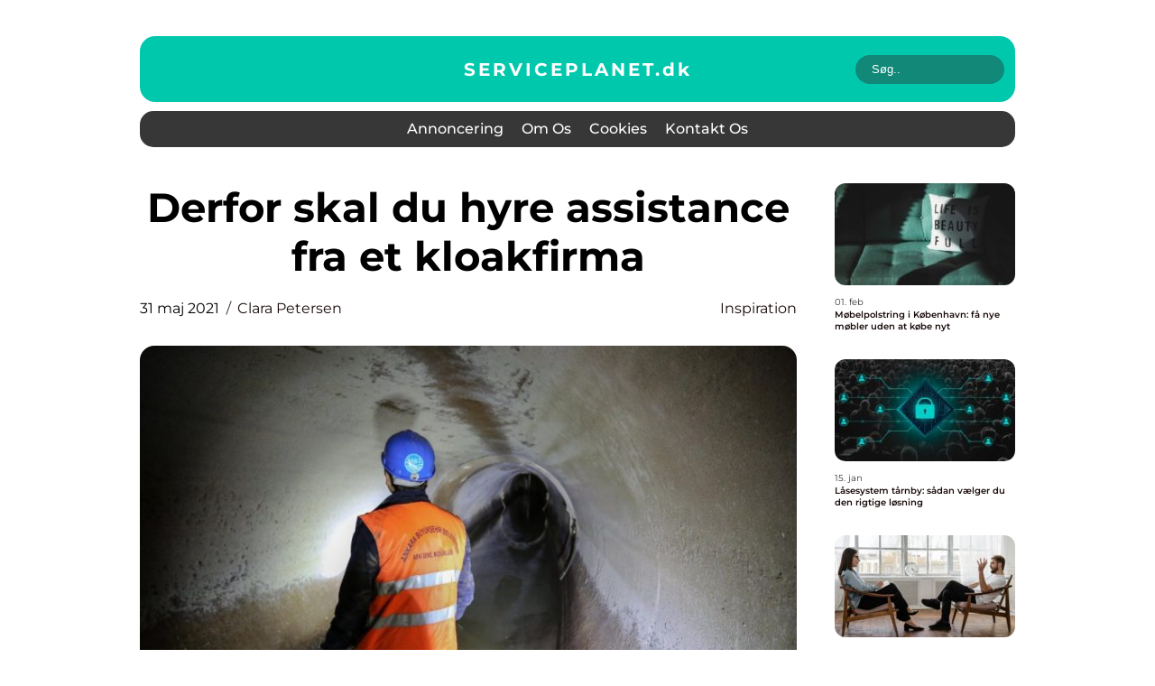

--- FILE ---
content_type: text/html; charset=UTF-8
request_url: https://serviceplanet.dk/derfor-skal-du-hyre-assistance-fra-et-kloakfirma/
body_size: 17079
content:
<!doctype html>
<html lang="da-DK">
<head><meta charset="UTF-8"><script >var _wpmeteor={"rdelay":2000,"elementor-animations":true,"elementor-pp":true,"v":"2.3.10"};if(navigator.userAgent.match(/MSIE|Internet Explorer/i)||navigator.userAgent.match(/Trident\/7\..*?rv:11/i)){var href=document.location.href;if(!href.match(/[?&]wpmeteordisable/)){if(href.indexOf("?")==-1){if(href.indexOf("#")==-1){document.location.href=href+"?wpmeteordisable=1"}else{document.location.href=href.replace("#","?wpmeteordisable=1#")}}else{if(href.indexOf("#")==-1){document.location.href=href+"&wpmeteordisable=1"}else{document.location.href=href.replace("#","&wpmeteordisable=1#")}}}}</script><script >!function(t){var e={};function n(r){if(e[r])return e[r].exports;var o=e[r]={i:r,l:!1,exports:{}};return t[r].call(o.exports,o,o.exports,n),o.l=!0,o.exports}n.m=t,n.c=e,n.d=function(t,e,r){n.o(t,e)||Object.defineProperty(t,e,{enumerable:!0,get:r})},n.r=function(t){"undefined"!=typeof Symbol&&Symbol.toStringTag&&Object.defineProperty(t,Symbol.toStringTag,{value:"Module"}),Object.defineProperty(t,"__esModule",{value:!0})},n.t=function(t,e){if(1&e&&(t=n(t)),8&e)return t;if(4&e&&"object"==typeof t&&t&&t.__esModule)return t;var r=Object.create(null);if(n.r(r),Object.defineProperty(r,"default",{enumerable:!0,value:t}),2&e&&"string"!=typeof t)for(var o in t)n.d(r,o,function(e){return t[e]}.bind(null,o));return r},n.n=function(t){var e=t&&t.__esModule?function(){return t.default}:function(){return t};return n.d(e,"a",e),e},n.o=function(t,e){return Object.prototype.hasOwnProperty.call(t,e)},n.p="/",n(n.s=0)}([function(t,e,n){t.exports=n(1)},function(t,e,n){"use strict";n.r(e);var r=new(function(){function t(){this.l=[]}var e=t.prototype;return e.emit=function(t,e){void 0===e&&(e=null),this.l[t]&&this.l[t].forEach((function(t){return t(e)}))},e.on=function(t,e){var n;(n=this.l)[t]||(n[t]=[]),this.l[t].push(e)},e.off=function(t,e){this.l[t]=(this.l[t]||[]).filter((function(t){return t!==e}))},t}()),o=new Date,i=document,a=function(){function t(){this.known=[]}var e=t.prototype;return e.init=function(){var t,e=this,n=!1,o=function(t){if(!n&&t&&t.fn&&!t.__wpmeteor){var r=function(e){return i.addEventListener("DOMContentLoaded",(function(n){e.bind(i)(t,n)})),this};e.known.push([t,t.fn.ready,t.fn.init.prototype.ready]),t.fn.ready=r,t.fn.init.prototype.ready=r,t.__wpmeteor=!0}return t};window.jQuery&&(t=o(window.jQuery)),Object.defineProperty(window,"jQuery",{get:function(){return t},set:function(e){return t=o(e)}}),r.on("l",(function(){return n=!0}))},e.unmock=function(){this.known.forEach((function(t){var e=t[0],n=t[1],r=t[2];e.fn.ready=n,e.fn.init.prototype.ready=r}))},t}(),c={};!function(t,e){try{var n=Object.defineProperty({},e,{get:function(){c[e]=!0}});t.addEventListener(e,null,n),t.removeEventListener(e,null,n)}catch(t){}}(window,"passive");var u=c,f=window,d=document,s=["mouseover","keydown","touchmove","touchend","wheel"],l=["mouseover","mouseout","touchstart","touchmove","touchend","click"],p="data-wpmeteor-",v=function(){function t(){}return t.prototype.init=function(t){var e=!1,n=!1,o=function t(o){e||(e=!0,s.forEach((function(e){return d.body.removeEventListener(e,t,u)})),clearTimeout(n),location.href.match(/wpmeteornopreload/)||r.emit("pre"),r.emit("fi"))},i=function(t){var e=new MouseEvent("click",{view:t.view,bubbles:!0,cancelable:!0});return Object.defineProperty(e,"target",{writable:!1,value:t.target}),e};t<1e4&&r.on("i",(function(){e||(n=setTimeout(o,t))}));var a=[],c=function(t){t.target&&"dispatchEvent"in t.target&&("click"===t.type?(t.preventDefault(),t.stopPropagation(),a.push(i(t))):"touchmove"!==t.type&&a.push(t),t.target.setAttribute(p+t.type,!0))};r.on("l",(function(){var t;for(l.forEach((function(t){return f.removeEventListener(t,c)}));t=a.shift();){var e=t.target;e.getAttribute(p+"touchstart")&&e.getAttribute(p+"touchend")&&!e.getAttribute(p+"click")?(e.getAttribute(p+"touchmove")||(e.removeAttribute(p+"touchmove"),a.push(i(t))),e.removeAttribute(p+"touchstart"),e.removeAttribute(p+"touchend")):e.removeAttribute(p+t.type),e.dispatchEvent(t)}}));d.addEventListener("DOMContentLoaded",(function t(){s.forEach((function(t){return d.body.addEventListener(t,o,u)})),l.forEach((function(t){return f.addEventListener(t,c)})),d.removeEventListener("DOMContentLoaded",t)}))},t}(),m=document,h=m.createElement("span");h.setAttribute("id","elementor-device-mode"),h.setAttribute("class","elementor-screen-only");var y=window,b=document,g=b.documentElement,w=function(t){return t.getAttribute("class")||""},E=function(t,e){return t.setAttribute("class",e)},L=function(){window.addEventListener("load",(function(){var t=(m.body.appendChild(h),getComputedStyle(h,":after").content.replace(/"/g,"")),e=Math.max(g.clientWidth||0,y.innerWidth||0),n=Math.max(g.clientHeight||0,y.innerHeight||0),o=["_animation_"+t,"animation_"+t,"_animation","_animation","animation"];Array.from(b.querySelectorAll(".elementor-invisible")).forEach((function(t){var i=t.getBoundingClientRect();if(i.top+y.scrollY<=n&&i.left+y.scrollX<e)try{var a=JSON.parse(t.getAttribute("data-settings"));if(a.trigger_source)return;for(var c,u=a._animation_delay||a.animation_delay||0,f=0;f<o.length;f++)if(a[o[f]]){o[f],c=a[o[f]];break}if(c){var d=w(t),s="none"===c?d:d+" animated "+c,l=setTimeout((function(){E(t,s.replace(/\belementor\-invisible\b/,"")),o.forEach((function(t){return delete a[t]})),t.setAttribute("data-settings",JSON.stringify(a))}),u);r.on("fi",(function(){clearTimeout(l),E(t,w(t).replace(new RegExp("\b"+c+"\b"),""))}))}}catch(t){console.error(t)}}))}))},S=document,A="querySelectorAll",O="data-in-mega_smartmenus",_="DOMContentLoaded",j="readystatechange",P="message",k=console.error;!function(t,e,n,i,c,u,f,d,s){var l,p,m=t.constructor.name+"::",h=e.constructor.name+"::",y=function(e,n){n=n||t;for(var r=0;r<this.length;r++)e.call(n,this[r],r,this)};"NodeList"in t&&!NodeList.prototype.forEach&&(NodeList.prototype.forEach=y),"HTMLCollection"in t&&!HTMLCollection.prototype.forEach&&(HTMLCollection.prototype.forEach=y),_wpmeteor["elementor-animations"]&&L(),_wpmeteor["elementor-pp"]&&function(){var t=S.createElement("div");t.innerHTML='<span class="sub-arrow --wp-meteor"><i class="fa" aria-hidden="true"></i></span>';var e=t.firstChild;S.addEventListener("DOMContentLoaded",(function(){Array.from(S[A](".pp-advanced-menu ul")).forEach((function(t){if(!t.getAttribute(O)){(t.getAttribute("class")||"").match(/\bmega\-menu\b/)&&t[A]("ul").forEach((function(t){t.setAttribute(O,!0)}));var n=function(t){for(var e=[];t=t.previousElementSibling;)e.push(t);return e}(t),r=n.filter((function(t){return t})).filter((function(t){return"A"===t.tagName})).pop();if(r||(r=n.map((function(t){return Array.from(t[A]("a"))})).filter((function(t){return t})).flat().pop()),r){var o=e.cloneNode(!0);r.appendChild(o),new MutationObserver((function(t){t.forEach((function(t){t.addedNodes.forEach((function(t){if(1===t.nodeType&&"SPAN"===t.tagName)try{r.removeChild(o)}catch(t){}}))}))})).observe(r,{childList:!0})}}}))}))}();var b,g,w=[],E=[],x={},C=!1,T=!1,M=setTimeout;var N=e[n].bind(e),R=e[i].bind(e),H=t[n].bind(t),D=t[i].bind(t);"undefined"!=typeof EventTarget&&(b=EventTarget.prototype.addEventListener,g=EventTarget.prototype.removeEventListener,N=b.bind(e),R=g.bind(e),H=b.bind(t),D=g.bind(t));var z,q=e.createElement.bind(e),B=e.__proto__.__lookupGetter__("readyState").bind(e);Object.defineProperty(e,"readyState",{get:function(){return z||B()},set:function(t){return z=t}});var Q=function(t){return E.filter((function(e,n){var r=e[0],o=(e[1],e[2]);if(!(t.indexOf(r.type)<0)){o||(o=r.target);try{for(var i=o.constructor.name+"::"+r.type,a=0;a<x[i].length;a++){if(x[i][a])if(!W[i+"::"+n+"::"+a])return!0}}catch(t){}}})).length},W={},I=function(t){E.forEach((function(n,r){var o=n[0],i=n[1],a=n[2];if(!(t.indexOf(o.type)<0)){a||(a=o.target);try{var c=a.constructor.name+"::"+o.type;if((x[c]||[]).length)for(var u=0;u<x[c].length;u++){var f=x[c][u];if(f){var d=c+"::"+r+"::"+u;if(!W[d]){W[d]=!0,e.readyState=i;try{f.hasOwnProperty("prototype")&&f.prototype.constructor!==f?f(o):f.bind(a)(o)}catch(t){k(t,f)}}}}}catch(t){k(t)}}}))};N(_,(function(t){E.push([t,e.readyState,e])})),N(j,(function(t){E.push([t,e.readyState,e])})),H(_,(function(n){E.push([n,e.readyState,t])})),H(d,(function(n){E.push([n,e.readyState,t]),G||I([_,j,P,d])}));var J=function(n){E.push([n,e.readyState,t])};H(P,J),r.on("fi",(function(){T=!0,G=!0,e.readyState="loading",M(X)}));H(d,(function t(){C=!0,T&&!G&&(e.readyState="loading",M(X)),D(d,t)})),(new v).init(_wpmeteor.rdelay);var F=new a;F.init();var G=!1,X=function n(){var o=w.shift();if(o)if(o[c]("data-src"))o.hasAttribute("data-async")?(U(o),M(n)):U(o,n);else if("javascript/blocked"==o.type)U(o),M(n);else if(o.hasAttribute("data-wpmeteor-onload")){var i=o[c]("data-wpmeteor-onload");try{new Function(i).call(o)}catch(t){k(t)}M(n)}else M(n);else if(Q([_,j,P]))I([_,j,P]),M(n);else if(T&&C)if(Q([d,P]))I([d,P]),M(n);else{if(t.RocketLazyLoadScripts)try{RocketLazyLoadScripts.run()}catch(t){k(t)}e.readyState="complete",D(P,J),(x[m+"message"]||[]).forEach((function(t){H(P,t)})),F.unmock(),Z=N,$=R,nt=H,rt=D,G=!1,setTimeout((function(){return r.emit("l")}))}else G=!1},Y=function(t){for(var n=e.createElement("SCRIPT"),r=t.attributes,o=r.length-1;o>=0;o--)n.setAttribute(r[o].name,r[o].value);return n.bypass=!0,n.type=t.hasAttribute("data-wpmeteor-module")?"module":"text/javascript",(t.text||"").match(/^\s*class RocketLazyLoadScripts/)?n.text=t.text.replace(/^\s*class RocketLazyLoadScripts/,"window.RocketLazyLoadScripts=class").replace("RocketLazyLoadScripts.run();",""):n.text=t.text,n[f]("data-wpmeteor-after"),n},K=function(t,e){var n=t.parentNode;n&&n.replaceChild(e,t)},U=function(t,e){if(t[c]("data-src")){var r=Y(t),o=b?b.bind(r):r[n].bind(r);if(e){var i=function(){return M(e)};o(d,i),o(s,i)}r.src=t[c]("data-src"),r[f]("data-src"),K(t,r)}else"javascript/blocked"===t.type?K(t,Y(t)):onLoad&&onLoad()},V=function(t,e){var n=(x[t]||[]).indexOf(e);if(n>=0)return x[t][n]=void 0,!0},Z=function(t,e){if(e&&(t===_||t===j)){var n=h+t;return x[n]=x[n]||[],void x[n].push(e)}for(var r=arguments.length,o=new Array(r>2?r-2:0),i=2;i<r;i++)o[i-2]=arguments[i];return N.apply(void 0,[t,e].concat(o))},$=function(t,e){t===_&&V(h+t,e);return R(t,e)};Object.defineProperties(e,((l={})[n]={get:function(){return Z},set:function(){return Z}},l[i]={get:function(){return $},set:function(){return $}},l)),r.on("pre",(function(){return w.forEach((function(t){var n=t[c]("data-src");if(n){var r=q("link");r.rel="pre"+d,r.as="script",r.href=n,r.crossorigin=!0,e.head.appendChild(r)}}))})),N(_,(function(){e.querySelectorAll("script[data-wpmeteor-after]").forEach((function(t){return w.push(t)}));var t=["link"].map((function(t){return t+"[data-wpmeteor-onload]"})).join(",");e.querySelectorAll(t).forEach((function(t){return w.push(t)}))}));var tt=function(t){if(e.currentScript)try{var n=e.currentScript.parentElement,r=e.currentScript.nextSibling,i=document.createElement("div");i.innerHTML=t,Array.from(i.childNodes).forEach((function(t){"SCRIPT"===t.nodeName?n.insertBefore(Y(t),r):n.insertBefore(t,r)}))}catch(t){console.error(t)}else k((new Date-o)/1e3,"document.currentScript not set",t)},et=function(t){return tt(t+"\n")};Object.defineProperties(e,{write:{get:function(){return tt},set:function(t){return tt=t}},writeln:{get:function(){return et},set:function(t){return et=t}}});var nt=function(t,e){if(e&&(t===d||t===_||t===P)){var n=t===_?h+t:m+t;return x[n]=x[n]||[],void x[n].push(e)}for(var r=arguments.length,o=new Array(r>2?r-2:0),i=2;i<r;i++)o[i-2]=arguments[i];return H.apply(void 0,[t,e].concat(o))},rt=function(t,e){t===d&&V(t===_?h+t:m+t,e);return D(t,e)};Object.defineProperties(t,((p={})[n]={get:function(){return nt},set:function(){return nt}},p[i]={get:function(){return rt},set:function(){return rt}},p));var ot=function(t){var e;return{get:function(){return e},set:function(n){return e&&V(t,n),x[t]=x[t]||[],x[t].push(n),e=n}}},it=ot(m+d);Object.defineProperty(t,"onload",it),N(_,(function(){Object.defineProperty(e.body,"onload",it)})),Object.defineProperty(e,"onreadystatechange",ot(h+j)),Object.defineProperty(t,"onmessage",ot(m+P));var at=1,ct=function(){--at||r.emit("i")};H(d,(function t(){M((function(){e.querySelectorAll("img").forEach((function(t){if(!t.complete&&(t.currentSrc||t.src)&&"lazy"==!(t.loading||"").toLowerCase()||(r=t.getBoundingClientRect(),o=window.innerHeight||document.documentElement.clientHeight,i=window.innerWidth||document.documentElement.clientWidth,r.top>=-1*o*1&&r.left>=-1*i*1&&r.bottom<=2*o&&r.right<=2*i)){var e=new Image;e[n](d,ct),e[n](s,ct),e.src=t.currentSrc||t.src,at++}var r,o,i})),ct()})),D(d,t)}));var ut=Object.defineProperty;Object.defineProperty=function(n,r,o){return n===t&&["jQuery","onload"].indexOf(r)>=0||(n===e||n===e.body)&&["readyState","write"].indexOf(r)>=0?n:ut(n,r,o)},Object.defineProperties=function(t,e){for(var n in e)Object.defineProperty(t,n,e[n]);return t}}(window,document,"addEventListener","removeEventListener","getAttribute",0,"removeAttribute","load","error")}]);
</script>
    
    <meta name="viewport" content="width=device-width, initial-scale=1">

    <link rel="apple-touch-icon" sizes="180x180" href="https://serviceplanet.dk/wp-content/themes/klikko6_b_04_06_2025/dest/images/favicon.png">
    <link rel="icon" type="image/png" sizes="32x32" href="https://serviceplanet.dk/wp-content/themes/klikko6_b_04_06_2025/dest/images/favicon.png">
    <link rel="icon" type="image/png" sizes="16x16" href="https://serviceplanet.dk/wp-content/themes/klikko6_b_04_06_2025/dest/images/favicon.png">
    <link href="https://serviceplanet.dk/wp-content/themes/klikko6_b_04_06_2025/dest/fonts/fonts.css" rel="stylesheet">
            <title>Derfor skal du hyre assistance fra et kloakfirma</title>
    <meta name='robots' content='index, follow' />
	<style>img:is([sizes="auto" i], [sizes^="auto," i]) { contain-intrinsic-size: 3000px 1500px }</style>
	
	<!-- This site is optimized with the Yoast SEO plugin v25.3.1 - https://yoast.com/wordpress/plugins/seo/ -->
	<link rel="canonical" href="https://serviceplanet.dk/derfor-skal-du-hyre-assistance-fra-et-kloakfirma/" />
	<meta property="og:locale" content="da_DK" />
	<meta property="og:type" content="article" />
	<meta property="og:title" content="Derfor skal du hyre assistance fra et kloakfirma - Godt overblik over virksomheder i servicefaget" />
	<meta property="og:description" content="Det kommer nok ikke som den store overraskelse, at du skal kontakte et kloakfirma, når din kloak skal tilses. Arbejde med kloakken er nemlig ikke noget, man lige selv kaster sig over. I den forbindelse så lad os prøve at dykke mere ned i, hvorfor du skal hyre assistance fra netop et kloakfirma.&nbsp; Derfor skal [&hellip;]" />
	<meta property="og:url" content="https://serviceplanet.dk/derfor-skal-du-hyre-assistance-fra-et-kloakfirma/" />
	<meta property="og:site_name" content="Godt overblik over virksomheder i servicefaget" />
	<meta property="article:published_time" content="2021-05-31T17:16:32+00:00" />
	<meta property="article:modified_time" content="2025-08-20T07:25:48+00:00" />
	<meta property="og:image" content="https://serviceplanet.dk/wp-content/uploads/2021/05/gb-jXDSEhi0.jpeg" />
	<meta property="og:image:width" content="1000" />
	<meta property="og:image:height" content="709" />
	<meta property="og:image:type" content="image/jpeg" />
	<meta name="author" content="Clara Petersen" />
	<meta name="twitter:card" content="summary_large_image" />
	<script type="application/ld+json" class="yoast-schema-graph">{"@context":"https://schema.org","@graph":[{"@type":"WebPage","@id":"https://serviceplanet.dk/derfor-skal-du-hyre-assistance-fra-et-kloakfirma/","url":"https://serviceplanet.dk/derfor-skal-du-hyre-assistance-fra-et-kloakfirma/","name":"Derfor skal du hyre assistance fra et kloakfirma - Godt overblik over virksomheder i servicefaget","isPartOf":{"@id":"https://serviceplanet.dk/#website"},"primaryImageOfPage":{"@id":"https://serviceplanet.dk/derfor-skal-du-hyre-assistance-fra-et-kloakfirma/#primaryimage"},"image":{"@id":"https://serviceplanet.dk/derfor-skal-du-hyre-assistance-fra-et-kloakfirma/#primaryimage"},"thumbnailUrl":"https://serviceplanet.dk/wp-content/uploads/2021/05/gb-jXDSEhi0.jpeg","datePublished":"2021-05-31T17:16:32+00:00","dateModified":"2025-08-20T07:25:48+00:00","author":{"@id":"https://serviceplanet.dk/#/schema/person/18d4ff900bb9ea5026ae6654fb520a82"},"breadcrumb":{"@id":"https://serviceplanet.dk/derfor-skal-du-hyre-assistance-fra-et-kloakfirma/#breadcrumb"},"inLanguage":"da-DK","potentialAction":[{"@type":"ReadAction","target":["https://serviceplanet.dk/derfor-skal-du-hyre-assistance-fra-et-kloakfirma/"]}]},{"@type":"ImageObject","inLanguage":"da-DK","@id":"https://serviceplanet.dk/derfor-skal-du-hyre-assistance-fra-et-kloakfirma/#primaryimage","url":"https://serviceplanet.dk/wp-content/uploads/2021/05/gb-jXDSEhi0.jpeg","contentUrl":"https://serviceplanet.dk/wp-content/uploads/2021/05/gb-jXDSEhi0.jpeg","width":1000,"height":709},{"@type":"BreadcrumbList","@id":"https://serviceplanet.dk/derfor-skal-du-hyre-assistance-fra-et-kloakfirma/#breadcrumb","itemListElement":[{"@type":"ListItem","position":1,"name":"Hjem","item":"https://serviceplanet.dk/"},{"@type":"ListItem","position":2,"name":"Derfor skal du hyre assistance fra et kloakfirma"}]},{"@type":"WebSite","@id":"https://serviceplanet.dk/#website","url":"https://serviceplanet.dk/","name":"Godt overblik over virksomheder i servicefaget","description":"Et online magasin til dig der gerne vil sikre en høj kvalitet på dit gør det selv-arbejde. Her får du gode råd til at komme i hus med en flot finish.","potentialAction":[{"@type":"SearchAction","target":{"@type":"EntryPoint","urlTemplate":"https://serviceplanet.dk/?s={search_term_string}"},"query-input":{"@type":"PropertyValueSpecification","valueRequired":true,"valueName":"search_term_string"}}],"inLanguage":"da-DK"},{"@type":"Person","@id":"https://serviceplanet.dk/#/schema/person/18d4ff900bb9ea5026ae6654fb520a82","name":"Clara Petersen","image":{"@type":"ImageObject","inLanguage":"da-DK","@id":"https://serviceplanet.dk/#/schema/person/image/","url":"https://secure.gravatar.com/avatar/55943491f54e7e02336ab2ed2722fecded0f90811f754c06828165a0a5f43f94?s=96&d=mm&r=g","contentUrl":"https://secure.gravatar.com/avatar/55943491f54e7e02336ab2ed2722fecded0f90811f754c06828165a0a5f43f94?s=96&d=mm&r=g","caption":"Clara Petersen"},"description":"Med en bred vifte af kompetencer inden for digital markedsf&oslash;ring, branding og kommunikation arbejder jeg m&aring;lrettet og strategisk for at skabe l&oslash;sninger, der styrker virksomheders synlighed, tilstedev&aelig;relse og engagement p&aring; tv&aelig;rs af platforme. Jeg har erfaring med kampagneplanl&aelig;gning, content creation, sociale medier, e-mailmarketing og SEO/SEM, og jeg tilg&aring;r alle opgaver med b&aring;de kreativitet og en analytisk tankegang. Jeg er frisk, motiveret og grundig i min tilgang, og jeg elsker at fordybe mig i data for at finde indsigt, der kan oms&aelig;ttes til effektive tiltag. Med fokus p&aring; m&aring;lgrupper, trends og brugeradf&aelig;rd skaber jeg kommunikation, der rammer rigtigt og g&oslash;r en forskel.","url":"https://serviceplanet.dk/author/clara_petersen/"}]}</script>
	<!-- / Yoast SEO plugin. -->


<script  data-wpmeteor-after="REORDER" type="javascript/blocked">
/* <![CDATA[ */
window._wpemojiSettings = {"baseUrl":"https:\/\/s.w.org\/images\/core\/emoji\/16.0.1\/72x72\/","ext":".png","svgUrl":"https:\/\/s.w.org\/images\/core\/emoji\/16.0.1\/svg\/","svgExt":".svg","source":{"concatemoji":"https:\/\/serviceplanet.dk\/wp-includes\/js\/wp-emoji-release.min.js?ver=6.8.3"}};
/*! This file is auto-generated */
!function(s,n){var o,i,e;function c(e){try{var t={supportTests:e,timestamp:(new Date).valueOf()};sessionStorage.setItem(o,JSON.stringify(t))}catch(e){}}function p(e,t,n){e.clearRect(0,0,e.canvas.width,e.canvas.height),e.fillText(t,0,0);var t=new Uint32Array(e.getImageData(0,0,e.canvas.width,e.canvas.height).data),a=(e.clearRect(0,0,e.canvas.width,e.canvas.height),e.fillText(n,0,0),new Uint32Array(e.getImageData(0,0,e.canvas.width,e.canvas.height).data));return t.every(function(e,t){return e===a[t]})}function u(e,t){e.clearRect(0,0,e.canvas.width,e.canvas.height),e.fillText(t,0,0);for(var n=e.getImageData(16,16,1,1),a=0;a<n.data.length;a++)if(0!==n.data[a])return!1;return!0}function f(e,t,n,a){switch(t){case"flag":return n(e,"\ud83c\udff3\ufe0f\u200d\u26a7\ufe0f","\ud83c\udff3\ufe0f\u200b\u26a7\ufe0f")?!1:!n(e,"\ud83c\udde8\ud83c\uddf6","\ud83c\udde8\u200b\ud83c\uddf6")&&!n(e,"\ud83c\udff4\udb40\udc67\udb40\udc62\udb40\udc65\udb40\udc6e\udb40\udc67\udb40\udc7f","\ud83c\udff4\u200b\udb40\udc67\u200b\udb40\udc62\u200b\udb40\udc65\u200b\udb40\udc6e\u200b\udb40\udc67\u200b\udb40\udc7f");case"emoji":return!a(e,"\ud83e\udedf")}return!1}function g(e,t,n,a){var r="undefined"!=typeof WorkerGlobalScope&&self instanceof WorkerGlobalScope?new OffscreenCanvas(300,150):s.createElement("canvas"),o=r.getContext("2d",{willReadFrequently:!0}),i=(o.textBaseline="top",o.font="600 32px Arial",{});return e.forEach(function(e){i[e]=t(o,e,n,a)}),i}function t(e){var t=s.createElement("script");t.src=e,t.defer=!0,s.head.appendChild(t)}"undefined"!=typeof Promise&&(o="wpEmojiSettingsSupports",i=["flag","emoji"],n.supports={everything:!0,everythingExceptFlag:!0},e=new Promise(function(e){s.addEventListener("DOMContentLoaded",e,{once:!0})}),new Promise(function(t){var n=function(){try{var e=JSON.parse(sessionStorage.getItem(o));if("object"==typeof e&&"number"==typeof e.timestamp&&(new Date).valueOf()<e.timestamp+604800&&"object"==typeof e.supportTests)return e.supportTests}catch(e){}return null}();if(!n){if("undefined"!=typeof Worker&&"undefined"!=typeof OffscreenCanvas&&"undefined"!=typeof URL&&URL.createObjectURL&&"undefined"!=typeof Blob)try{var e="postMessage("+g.toString()+"("+[JSON.stringify(i),f.toString(),p.toString(),u.toString()].join(",")+"));",a=new Blob([e],{type:"text/javascript"}),r=new Worker(URL.createObjectURL(a),{name:"wpTestEmojiSupports"});return void(r.onmessage=function(e){c(n=e.data),r.terminate(),t(n)})}catch(e){}c(n=g(i,f,p,u))}t(n)}).then(function(e){for(var t in e)n.supports[t]=e[t],n.supports.everything=n.supports.everything&&n.supports[t],"flag"!==t&&(n.supports.everythingExceptFlag=n.supports.everythingExceptFlag&&n.supports[t]);n.supports.everythingExceptFlag=n.supports.everythingExceptFlag&&!n.supports.flag,n.DOMReady=!1,n.readyCallback=function(){n.DOMReady=!0}}).then(function(){return e}).then(function(){var e;n.supports.everything||(n.readyCallback(),(e=n.source||{}).concatemoji?t(e.concatemoji):e.wpemoji&&e.twemoji&&(t(e.twemoji),t(e.wpemoji)))}))}((window,document),window._wpemojiSettings);
/* ]]> */
</script>
<style id='wp-emoji-styles-inline-css' type='text/css'>

	img.wp-smiley, img.emoji {
		display: inline !important;
		border: none !important;
		box-shadow: none !important;
		height: 1em !important;
		width: 1em !important;
		margin: 0 0.07em !important;
		vertical-align: -0.1em !important;
		background: none !important;
		padding: 0 !important;
	}
</style>
<link rel='stylesheet' id='wp-block-library-css' href='https://serviceplanet.dk/wp-includes/css/dist/block-library/style.min.css?ver=6.8.3' type='text/css' media='all' />
<style id='classic-theme-styles-inline-css' type='text/css'>
/*! This file is auto-generated */
.wp-block-button__link{color:#fff;background-color:#32373c;border-radius:9999px;box-shadow:none;text-decoration:none;padding:calc(.667em + 2px) calc(1.333em + 2px);font-size:1.125em}.wp-block-file__button{background:#32373c;color:#fff;text-decoration:none}
</style>
<style id='global-styles-inline-css' type='text/css'>
:root{--wp--preset--aspect-ratio--square: 1;--wp--preset--aspect-ratio--4-3: 4/3;--wp--preset--aspect-ratio--3-4: 3/4;--wp--preset--aspect-ratio--3-2: 3/2;--wp--preset--aspect-ratio--2-3: 2/3;--wp--preset--aspect-ratio--16-9: 16/9;--wp--preset--aspect-ratio--9-16: 9/16;--wp--preset--color--black: #000000;--wp--preset--color--cyan-bluish-gray: #abb8c3;--wp--preset--color--white: #ffffff;--wp--preset--color--pale-pink: #f78da7;--wp--preset--color--vivid-red: #cf2e2e;--wp--preset--color--luminous-vivid-orange: #ff6900;--wp--preset--color--luminous-vivid-amber: #fcb900;--wp--preset--color--light-green-cyan: #7bdcb5;--wp--preset--color--vivid-green-cyan: #00d084;--wp--preset--color--pale-cyan-blue: #8ed1fc;--wp--preset--color--vivid-cyan-blue: #0693e3;--wp--preset--color--vivid-purple: #9b51e0;--wp--preset--gradient--vivid-cyan-blue-to-vivid-purple: linear-gradient(135deg,rgba(6,147,227,1) 0%,rgb(155,81,224) 100%);--wp--preset--gradient--light-green-cyan-to-vivid-green-cyan: linear-gradient(135deg,rgb(122,220,180) 0%,rgb(0,208,130) 100%);--wp--preset--gradient--luminous-vivid-amber-to-luminous-vivid-orange: linear-gradient(135deg,rgba(252,185,0,1) 0%,rgba(255,105,0,1) 100%);--wp--preset--gradient--luminous-vivid-orange-to-vivid-red: linear-gradient(135deg,rgba(255,105,0,1) 0%,rgb(207,46,46) 100%);--wp--preset--gradient--very-light-gray-to-cyan-bluish-gray: linear-gradient(135deg,rgb(238,238,238) 0%,rgb(169,184,195) 100%);--wp--preset--gradient--cool-to-warm-spectrum: linear-gradient(135deg,rgb(74,234,220) 0%,rgb(151,120,209) 20%,rgb(207,42,186) 40%,rgb(238,44,130) 60%,rgb(251,105,98) 80%,rgb(254,248,76) 100%);--wp--preset--gradient--blush-light-purple: linear-gradient(135deg,rgb(255,206,236) 0%,rgb(152,150,240) 100%);--wp--preset--gradient--blush-bordeaux: linear-gradient(135deg,rgb(254,205,165) 0%,rgb(254,45,45) 50%,rgb(107,0,62) 100%);--wp--preset--gradient--luminous-dusk: linear-gradient(135deg,rgb(255,203,112) 0%,rgb(199,81,192) 50%,rgb(65,88,208) 100%);--wp--preset--gradient--pale-ocean: linear-gradient(135deg,rgb(255,245,203) 0%,rgb(182,227,212) 50%,rgb(51,167,181) 100%);--wp--preset--gradient--electric-grass: linear-gradient(135deg,rgb(202,248,128) 0%,rgb(113,206,126) 100%);--wp--preset--gradient--midnight: linear-gradient(135deg,rgb(2,3,129) 0%,rgb(40,116,252) 100%);--wp--preset--font-size--small: 13px;--wp--preset--font-size--medium: 20px;--wp--preset--font-size--large: 36px;--wp--preset--font-size--x-large: 42px;--wp--preset--spacing--20: 0.44rem;--wp--preset--spacing--30: 0.67rem;--wp--preset--spacing--40: 1rem;--wp--preset--spacing--50: 1.5rem;--wp--preset--spacing--60: 2.25rem;--wp--preset--spacing--70: 3.38rem;--wp--preset--spacing--80: 5.06rem;--wp--preset--shadow--natural: 6px 6px 9px rgba(0, 0, 0, 0.2);--wp--preset--shadow--deep: 12px 12px 50px rgba(0, 0, 0, 0.4);--wp--preset--shadow--sharp: 6px 6px 0px rgba(0, 0, 0, 0.2);--wp--preset--shadow--outlined: 6px 6px 0px -3px rgba(255, 255, 255, 1), 6px 6px rgba(0, 0, 0, 1);--wp--preset--shadow--crisp: 6px 6px 0px rgba(0, 0, 0, 1);}:where(.is-layout-flex){gap: 0.5em;}:where(.is-layout-grid){gap: 0.5em;}body .is-layout-flex{display: flex;}.is-layout-flex{flex-wrap: wrap;align-items: center;}.is-layout-flex > :is(*, div){margin: 0;}body .is-layout-grid{display: grid;}.is-layout-grid > :is(*, div){margin: 0;}:where(.wp-block-columns.is-layout-flex){gap: 2em;}:where(.wp-block-columns.is-layout-grid){gap: 2em;}:where(.wp-block-post-template.is-layout-flex){gap: 1.25em;}:where(.wp-block-post-template.is-layout-grid){gap: 1.25em;}.has-black-color{color: var(--wp--preset--color--black) !important;}.has-cyan-bluish-gray-color{color: var(--wp--preset--color--cyan-bluish-gray) !important;}.has-white-color{color: var(--wp--preset--color--white) !important;}.has-pale-pink-color{color: var(--wp--preset--color--pale-pink) !important;}.has-vivid-red-color{color: var(--wp--preset--color--vivid-red) !important;}.has-luminous-vivid-orange-color{color: var(--wp--preset--color--luminous-vivid-orange) !important;}.has-luminous-vivid-amber-color{color: var(--wp--preset--color--luminous-vivid-amber) !important;}.has-light-green-cyan-color{color: var(--wp--preset--color--light-green-cyan) !important;}.has-vivid-green-cyan-color{color: var(--wp--preset--color--vivid-green-cyan) !important;}.has-pale-cyan-blue-color{color: var(--wp--preset--color--pale-cyan-blue) !important;}.has-vivid-cyan-blue-color{color: var(--wp--preset--color--vivid-cyan-blue) !important;}.has-vivid-purple-color{color: var(--wp--preset--color--vivid-purple) !important;}.has-black-background-color{background-color: var(--wp--preset--color--black) !important;}.has-cyan-bluish-gray-background-color{background-color: var(--wp--preset--color--cyan-bluish-gray) !important;}.has-white-background-color{background-color: var(--wp--preset--color--white) !important;}.has-pale-pink-background-color{background-color: var(--wp--preset--color--pale-pink) !important;}.has-vivid-red-background-color{background-color: var(--wp--preset--color--vivid-red) !important;}.has-luminous-vivid-orange-background-color{background-color: var(--wp--preset--color--luminous-vivid-orange) !important;}.has-luminous-vivid-amber-background-color{background-color: var(--wp--preset--color--luminous-vivid-amber) !important;}.has-light-green-cyan-background-color{background-color: var(--wp--preset--color--light-green-cyan) !important;}.has-vivid-green-cyan-background-color{background-color: var(--wp--preset--color--vivid-green-cyan) !important;}.has-pale-cyan-blue-background-color{background-color: var(--wp--preset--color--pale-cyan-blue) !important;}.has-vivid-cyan-blue-background-color{background-color: var(--wp--preset--color--vivid-cyan-blue) !important;}.has-vivid-purple-background-color{background-color: var(--wp--preset--color--vivid-purple) !important;}.has-black-border-color{border-color: var(--wp--preset--color--black) !important;}.has-cyan-bluish-gray-border-color{border-color: var(--wp--preset--color--cyan-bluish-gray) !important;}.has-white-border-color{border-color: var(--wp--preset--color--white) !important;}.has-pale-pink-border-color{border-color: var(--wp--preset--color--pale-pink) !important;}.has-vivid-red-border-color{border-color: var(--wp--preset--color--vivid-red) !important;}.has-luminous-vivid-orange-border-color{border-color: var(--wp--preset--color--luminous-vivid-orange) !important;}.has-luminous-vivid-amber-border-color{border-color: var(--wp--preset--color--luminous-vivid-amber) !important;}.has-light-green-cyan-border-color{border-color: var(--wp--preset--color--light-green-cyan) !important;}.has-vivid-green-cyan-border-color{border-color: var(--wp--preset--color--vivid-green-cyan) !important;}.has-pale-cyan-blue-border-color{border-color: var(--wp--preset--color--pale-cyan-blue) !important;}.has-vivid-cyan-blue-border-color{border-color: var(--wp--preset--color--vivid-cyan-blue) !important;}.has-vivid-purple-border-color{border-color: var(--wp--preset--color--vivid-purple) !important;}.has-vivid-cyan-blue-to-vivid-purple-gradient-background{background: var(--wp--preset--gradient--vivid-cyan-blue-to-vivid-purple) !important;}.has-light-green-cyan-to-vivid-green-cyan-gradient-background{background: var(--wp--preset--gradient--light-green-cyan-to-vivid-green-cyan) !important;}.has-luminous-vivid-amber-to-luminous-vivid-orange-gradient-background{background: var(--wp--preset--gradient--luminous-vivid-amber-to-luminous-vivid-orange) !important;}.has-luminous-vivid-orange-to-vivid-red-gradient-background{background: var(--wp--preset--gradient--luminous-vivid-orange-to-vivid-red) !important;}.has-very-light-gray-to-cyan-bluish-gray-gradient-background{background: var(--wp--preset--gradient--very-light-gray-to-cyan-bluish-gray) !important;}.has-cool-to-warm-spectrum-gradient-background{background: var(--wp--preset--gradient--cool-to-warm-spectrum) !important;}.has-blush-light-purple-gradient-background{background: var(--wp--preset--gradient--blush-light-purple) !important;}.has-blush-bordeaux-gradient-background{background: var(--wp--preset--gradient--blush-bordeaux) !important;}.has-luminous-dusk-gradient-background{background: var(--wp--preset--gradient--luminous-dusk) !important;}.has-pale-ocean-gradient-background{background: var(--wp--preset--gradient--pale-ocean) !important;}.has-electric-grass-gradient-background{background: var(--wp--preset--gradient--electric-grass) !important;}.has-midnight-gradient-background{background: var(--wp--preset--gradient--midnight) !important;}.has-small-font-size{font-size: var(--wp--preset--font-size--small) !important;}.has-medium-font-size{font-size: var(--wp--preset--font-size--medium) !important;}.has-large-font-size{font-size: var(--wp--preset--font-size--large) !important;}.has-x-large-font-size{font-size: var(--wp--preset--font-size--x-large) !important;}
:where(.wp-block-post-template.is-layout-flex){gap: 1.25em;}:where(.wp-block-post-template.is-layout-grid){gap: 1.25em;}
:where(.wp-block-columns.is-layout-flex){gap: 2em;}:where(.wp-block-columns.is-layout-grid){gap: 2em;}
:root :where(.wp-block-pullquote){font-size: 1.5em;line-height: 1.6;}
</style>
<link rel='stylesheet' id='theme-a-style-css' href='https://serviceplanet.dk/wp-content/themes/klikko6_b_04_06_2025/style.css?ver=6.8.3' type='text/css' media='all' />
<link rel='stylesheet' id='main-style-css' href='https://serviceplanet.dk/wp-content/themes/klikko6_b_04_06_2025/dest/css/app.css?ver=6.8.3' type='text/css' media='all' />
<link rel='stylesheet' id='owl-carousel-css' href='https://serviceplanet.dk/wp-content/themes/klikko6_b_04_06_2025/dest/css/owl.carousel.min.css?ver=1769938652' type='text/css' media='all' />
<script  data-wpmeteor-after="REORDER" type="javascript/blocked" data-src="https://serviceplanet.dk/wp-includes/js/jquery/jquery.min.js?ver=3.7.1" id="jquery-core-js"></script>
<script  data-wpmeteor-after="REORDER" type="javascript/blocked" data-src="https://serviceplanet.dk/wp-includes/js/jquery/jquery-migrate.min.js?ver=3.4.1" id="jquery-migrate-js"></script>
<link rel="https://api.w.org/" href="https://serviceplanet.dk/wp-json/" /><link rel="alternate" title="JSON" type="application/json" href="https://serviceplanet.dk/wp-json/wp/v2/posts/3017" /><link rel="EditURI" type="application/rsd+xml" title="RSD" href="https://serviceplanet.dk/xmlrpc.php?rsd" />
<meta name="generator" content="WordPress 6.8.3" />
<link rel='shortlink' href='https://serviceplanet.dk/?p=3017' />
<link rel="alternate" title="oEmbed (JSON)" type="application/json+oembed" href="https://serviceplanet.dk/wp-json/oembed/1.0/embed?url=https%3A%2F%2Fserviceplanet.dk%2Fderfor-skal-du-hyre-assistance-fra-et-kloakfirma%2F" />
<link rel="alternate" title="oEmbed (XML)" type="text/xml+oembed" href="https://serviceplanet.dk/wp-json/oembed/1.0/embed?url=https%3A%2F%2Fserviceplanet.dk%2Fderfor-skal-du-hyre-assistance-fra-et-kloakfirma%2F&#038;format=xml" />

    <script type="application/ld+json">
        {
          "@context": "https://schema.org",
          "@type": "NewsArticle",
          "mainEntityOfPage": {
            "@type": "WebPage",
            "@id": "https://serviceplanet.dk/derfor-skal-du-hyre-assistance-fra-et-kloakfirma/"
          },
          "headline": "Derfor skal du hyre assistance fra et kloakfirma",
          "image": "https://serviceplanet.dk/wp-content/uploads/2021/05/gb-jXDSEhi0.jpeg",
          "datePublished": "2021-05-31T17:16:32+02:00",
          "dateModified":  "2025-08-20T09:25:48+02:00",
          "author": {
            "@type": "Person",
            "name": "Clara Petersen"
          },
          "publisher": {
             "@type": "Organization",
             "name": "Godt overblik over virksomheder i servicefaget",
             "logo": {
                "@type": "ImageObject",
                "url": "https://serviceplanet.dk/wp-content/themes/klikko6_b_04_06_2025/dest/images/favicon.png"
             }
          }
        }
    </script>

    <link rel="icon" href="https://serviceplanet.dk/wp-content/uploads/2019/10/Fav_ico.png" sizes="32x32" />
<link rel="icon" href="https://serviceplanet.dk/wp-content/uploads/2019/10/Fav_ico.png" sizes="192x192" />
<link rel="apple-touch-icon" href="https://serviceplanet.dk/wp-content/uploads/2019/10/Fav_ico.png" />
<meta name="msapplication-TileImage" content="https://serviceplanet.dk/wp-content/uploads/2019/10/Fav_ico.png" />
</head>

<body class="wp-singular post-template-default single single-post postid-3017 single-format-standard wp-theme-klikko6_b_04_06_2025">
<main>
    <div class="bc-top-banner">
        <div id="HeaderWideBanner970" class="bc-banner bc-wide-banner"></div>    </div>
    <div class="bc-main-wrapper">
        <div class="bc-left-banner-block">
            <div id="LeftSidebarScrollBanner300" class="bc-banner"></div>        </div>
        <div class="bc-section-body">
            <header class="bc-header-block">
                <div class="bc-max-width-content bc-container-fluid">
                    <div class="bc-header-top">
                        <a href="https://serviceplanet.dk" class="bc-header-logo">
                            <span class="bc-site-name">
                                serviceplanet.<span>dk</span>                            </span>
                        </a>
                        <form class="bc-search-form" method="get" action="https://serviceplanet.dk/">
                            <input class="bc-search-form__input" placeholder="Søg.." type="search" value="" name="s">
                            <input class="bc-search-form__submit" type="submit" value="">
                        </form>
                    </div>
                    <div class="bc-header-block__wrapper">
                        <div id="bc-burger-nav" class="bc-nav__burger">
                            <i class="bc-burger-item"></i>
                            <i class="bc-burger-item"></i>
                            <i class="bc-burger-item"></i>
                            <div class="bc-burger-name">
                                Menu                            </div>
                        </div>

                        <form class="bc-search-form" method="get" action="https://serviceplanet.dk/">
                            <input class="bc-search-form__input" placeholder="Søg.." type="search" value="" name="s">
                            <input class="bc-search-form__submit" type="submit" value="">
                        </form>

                        <div class="bc-header-nav">
                            <div class="menu-klikko-main-menu-container"><ul id="menu-klikko-main-menu" class="menu"><li id="menu-item-4234" class="menu-item menu-item-type-post_type menu-item-object-page menu-item-4234"><a href="https://serviceplanet.dk/annoncering/">Annoncering</a></li>
<li id="menu-item-4235" class="menu-item menu-item-type-post_type menu-item-object-page menu-item-4235"><a href="https://serviceplanet.dk/om-os/">Om os</a></li>
<li id="menu-item-4236" class="menu-item menu-item-type-post_type menu-item-object-page menu-item-privacy-policy menu-item-4236"><a rel="privacy-policy" href="https://serviceplanet.dk/cookies/">Cookies</a></li>
<li id="menu-item-4237" class="menu-item menu-item-type-post_type menu-item-object-page menu-item-4237"><a href="https://serviceplanet.dk/kontakt-os/">Kontakt os</a></li>
</ul></div>
                            <div class="bc-header-nav__close">
                                <span></span>
                                <span></span>
                            </div>
                        </div>
                    </div>
                </div>
            </header>

    <div class="bc-single-blog">
        <section class="bc-main-content">
            <div class="bc-main-block">
                <div class="bc-hero-content">
                    <h1>Derfor skal du hyre assistance fra et kloakfirma</h1>
                                        <div class="bc-card-info">
                        <div class="bc-card-date">
                            31 maj 2021                        </div>
                        <div class="bc-card-author">
                            <a href="https://serviceplanet.dk/author/clara_petersen/">Clara Petersen</a>                        </div>
                                                    <div class="bc-card-categories">
                                <a href="https://serviceplanet.dk/category/inspiration/" rel="tag">inspiration</a>                            </div>
                                            </div>
                                            <div class="bc-main-content__image">
                            <img width="700" height="496" src="https://serviceplanet.dk/wp-content/uploads/2021/05/gb-jXDSEhi0.jpeg" class="attachment-front-large size-front-large" alt="" decoding="async" fetchpriority="high" srcset="https://serviceplanet.dk/wp-content/uploads/2021/05/gb-jXDSEhi0.jpeg 1000w, https://serviceplanet.dk/wp-content/uploads/2021/05/gb-jXDSEhi0-300x213.jpeg 300w, https://serviceplanet.dk/wp-content/uploads/2021/05/gb-jXDSEhi0-640x454.jpeg 640w, https://serviceplanet.dk/wp-content/uploads/2021/05/gb-jXDSEhi0-768x545.jpeg 768w" sizes="(max-width: 700px) 100vw, 700px" />                        </div>
                                                            <div class="bc-main-content__text">
                        <p><img src='https://wsnonline.dk/advertorial/advertorial.png' style='padding:0;margin:0;height:auto;display:block;'></p>
<p>Det kommer nok ikke som den store overraskelse, at du skal kontakte et kloakfirma, når din kloak skal tilses. Arbejde med kloakken er nemlig ikke noget, man lige selv kaster sig over. I den forbindelse så lad os prøve at dykke mere ned i, hvorfor du skal hyre assistance fra netop et kloakfirma.&nbsp;</p>
<h2>Derfor skal du række ud til et kloakfirma&nbsp;</h2>
<h3>Få hjælp til en bred vifte af opgaver</h3>
<p>En af årsagerne til at du skal række ud til et kloakfirma er, at du selvfølgelig kan få hjælp til nærmest alle opgaver, der vedrører din kloak. Hvis du f.eks. har en kloak, som er tilstoppet og du derfor døjer med lugtgener, vand der løber langsomt ud i afløbene eller lignende, så kan en slamsugning komme dig til undsætning.&nbsp;</p>
<p>Hos et kloakfirma kan du også få udført TV-inspektioner. Det er en effektiv måde, dine kloakrør kan undersøges indvendigt på.&nbsp;</p>
<p>Noget der også taler for at kontakte et kloakfirma er, at firmaet kan hjælpe dig, som døjer med rotter eller lignende. Rotter kan nemlig ende med at gøre stor skade på kloakken, hvorfor du helst gerne skal reagere, hvis du opdager dem på din grund.&nbsp;</p>
<p><img decoding="async" style="width: 499px; height: 333px; display: block; margin-left: auto; margin-right: auto;" src="https://wsnonline.dk/image-gallery-images/1XWR9oI9AFA.jpeg"></p>
<h3>Få hjælp privat, som virksomhed, offentlig instans m.m.&nbsp;</h3>
<p>Det gode ved at få fat i et kloakfirma er også, at du kan få hjælp til kloakken, uanset om du ringer som privat, virksomhed, offentlig instans eller lignende. Det betyder altså, at der nærmest ikke er den opgave, som hverken er for lille eller for stor til, at et kloakfirma kan håndtere det.&nbsp;</p>
<h2>Bliv klogere på hvordan et kloakfirma kan hjælpe&nbsp;</h2>
<p>Hvis du er nysgerrig på at høre mere om, hvordan et kloakfirma kan hjælpe dig, så tag endelig selv kontakt til et i dit lokalområde. Så bliver du helt sikkert meget klogere i løbet af ingen tid: <a href="https://himmerlandskloakservice.dk/" target="_blank" rel="noopener">https://himmerlandskloakservice.dk/</a>.</p>
                    </div>
                    
    <div class="bc-section-sitemap">
        <a href="https://serviceplanet.dk/sitemap/" class="bc-sitemap-title">
            Få læst flere indlæg her        </a>
    </div>

                        <div class="bc-inner-content-banner bc-middle">
    <div id="BodyMiddleWideBanner728" class="bc-banner-m"></div>
    <div id="BodyMiddleMobileBanner320" class="bc-banner-s"></div>
</div>                </div>
                <div class="bc-recent-block">
                    
    <h2 class="bc-more-news">
        Flere Nyheder    </h2>

                        <div class="bc-recent-block__wrapper">
                        <div class="bc-recent-block__wrapper__item">
                    <a href="https://serviceplanet.dk/moebelpolstring-i-koebenhavn-faa-nye-moebler-uden-at-koebe-nyt/" class="bc-post-thumbnail">
        <img width="174" height="128" src="https://serviceplanet.dk/wp-content/uploads/2026/02/oSNEcx7SZOk-174x128.jpeg" class="attachment-recent-image size-recent-image" alt="" decoding="async" srcset="https://serviceplanet.dk/wp-content/uploads/2026/02/oSNEcx7SZOk-174x128.jpeg 174w, https://serviceplanet.dk/wp-content/uploads/2026/02/oSNEcx7SZOk-436x323.jpeg 436w" sizes="(max-width: 174px) 100vw, 174px" />    </a>
                    <div class="bc-recent-block__wrapper__item__info">
                        <a href="https://serviceplanet.dk/moebelpolstring-i-koebenhavn-faa-nye-moebler-uden-at-koebe-nyt/" class="bc-btn bc-yellow">
        01. feb    </a>
                        <a href="https://serviceplanet.dk/moebelpolstring-i-koebenhavn-faa-nye-moebler-uden-at-koebe-nyt/">
                        <h3 class="bc-short-title">
                            Møbelpolstring i København: få nye møbler uden at købe nyt                        </h3>
                        <p class="bc-short-snippet">
                            N&aring;r stoppet i sofaen synker, eller l&aelig;nestolen har f&aring;et huller i stoffet, er det fr...                        </p>
                    </a>
                </div>
            </div>
                    <div class="bc-recent-block__wrapper__item">
                    <a href="https://serviceplanet.dk/laasesystem-taarnby-saadan-vaelger-du-den-rigtige-loesning/" class="bc-post-thumbnail">
        <img width="174" height="128" src="https://serviceplanet.dk/wp-content/uploads/2026/01/691df39e928bc-174x128.jpeg" class="attachment-recent-image size-recent-image" alt="" decoding="async" srcset="https://serviceplanet.dk/wp-content/uploads/2026/01/691df39e928bc-174x128.jpeg 174w, https://serviceplanet.dk/wp-content/uploads/2026/01/691df39e928bc-436x323.jpeg 436w" sizes="(max-width: 174px) 100vw, 174px" />    </a>
                    <div class="bc-recent-block__wrapper__item__info">
                        <a href="https://serviceplanet.dk/laasesystem-taarnby-saadan-vaelger-du-den-rigtige-loesning/" class="bc-btn bc-yellow">
        15. jan    </a>
                        <a href="https://serviceplanet.dk/laasesystem-taarnby-saadan-vaelger-du-den-rigtige-loesning/">
                        <h3 class="bc-short-title">
                            Låsesystem tårnby: sådan vælger du den rigtige løsning                        </h3>
                        <p class="bc-short-snippet">
                            Et moderne låsesystem er mere end bare en nøgle og en lås. For beboere, virksomheder og boligforenin...                        </p>
                    </a>
                </div>
            </div>
                    <div class="bc-recent-block__wrapper__item">
                    <a href="https://serviceplanet.dk/fordelene-ved-at-konsultere-en-psykolog-i-koebenhavn/" class="bc-post-thumbnail">
        <img width="174" height="128" src="https://serviceplanet.dk/wp-content/uploads/2025/12/68224bcc2ba0a-174x128.jpeg" class="attachment-recent-image size-recent-image" alt="" decoding="async" srcset="https://serviceplanet.dk/wp-content/uploads/2025/12/68224bcc2ba0a-174x128.jpeg 174w, https://serviceplanet.dk/wp-content/uploads/2025/12/68224bcc2ba0a-436x323.jpeg 436w" sizes="(max-width: 174px) 100vw, 174px" />    </a>
                    <div class="bc-recent-block__wrapper__item__info">
                        <a href="https://serviceplanet.dk/fordelene-ved-at-konsultere-en-psykolog-i-koebenhavn/" class="bc-btn bc-yellow">
        23. dec    </a>
                        <a href="https://serviceplanet.dk/fordelene-ved-at-konsultere-en-psykolog-i-koebenhavn/">
                        <h3 class="bc-short-title">
                            Fordelene ved at konsultere en psykolog i København                        </h3>
                        <p class="bc-short-snippet">
                            At finde en psykolog i K&oslash;benhavn kan v&aelig;re en afg&oslash;rende beslutning for mange menn...                        </p>
                    </a>
                </div>
            </div>
                    <div class="bc-recent-block__wrapper__item">
                    <a href="https://serviceplanet.dk/algebehandling-bevar-flotte-overflader/" class="bc-post-thumbnail">
        <img width="174" height="128" src="https://serviceplanet.dk/wp-content/uploads/2025/11/pixabay-406121-174x128.jpeg" class="attachment-recent-image size-recent-image" alt="" decoding="async" srcset="https://serviceplanet.dk/wp-content/uploads/2025/11/pixabay-406121-174x128.jpeg 174w, https://serviceplanet.dk/wp-content/uploads/2025/11/pixabay-406121-436x323.jpeg 436w" sizes="(max-width: 174px) 100vw, 174px" />    </a>
                    <div class="bc-recent-block__wrapper__item__info">
                        <a href="https://serviceplanet.dk/algebehandling-bevar-flotte-overflader/" class="bc-btn bc-yellow">
        28. nov    </a>
                        <a href="https://serviceplanet.dk/algebehandling-bevar-flotte-overflader/">
                        <h3 class="bc-short-title">
                            Algebehandling: Bevar flotte overflader                        </h3>
                        <p class="bc-short-snippet">
                            Algebehandling af h&aring;rde overflader som tage, fliser og facader er en effektiv metode til at be...                        </p>
                    </a>
                </div>
            </div>
                    <div class="bc-recent-block__wrapper__item">
                    <a href="https://serviceplanet.dk/guide-til-draening-af-have/" class="bc-post-thumbnail">
        <img width="174" height="128" src="https://serviceplanet.dk/wp-content/uploads/2025/11/pixabay-1511854-174x128.jpeg" class="attachment-recent-image size-recent-image" alt="" decoding="async" srcset="https://serviceplanet.dk/wp-content/uploads/2025/11/pixabay-1511854-174x128.jpeg 174w, https://serviceplanet.dk/wp-content/uploads/2025/11/pixabay-1511854-436x323.jpeg 436w" sizes="(max-width: 174px) 100vw, 174px" />    </a>
                    <div class="bc-recent-block__wrapper__item__info">
                        <a href="https://serviceplanet.dk/guide-til-draening-af-have/" class="bc-btn bc-yellow">
        13. nov    </a>
                        <a href="https://serviceplanet.dk/guide-til-draening-af-have/">
                        <h3 class="bc-short-title">
                            Guide til dræning af have                        </h3>
                        <p class="bc-short-snippet">
                            En have kan hurtigt blive en udfordring, hvis vand samler sig efter regn. D&aring;rlig dr&aelig;ning...                        </p>
                    </a>
                </div>
            </div>
                    <div class="bc-recent-block__wrapper__item">
                    <a href="https://serviceplanet.dk/guide-til-erstatningssager/" class="bc-post-thumbnail">
        <picture>
            <source srcset="https://serviceplanet.dk/wp-content/themes/klikko6_b_04_06_2025/dest/images/no-image.webp" type="image/webp">
            <source srcset="https://serviceplanet.dk/wp-content/themes/klikko6_b_04_06_2025/dest/images/no-image.png" type="image/png">
            <img  src="https://serviceplanet.dk/wp-content/themes/klikko6_b_04_06_2025/dest/images/no-image.png"
             alt="image" width="1280" height="822">
         </picture>    </a>
                    <div class="bc-recent-block__wrapper__item__info">
                        <a href="https://serviceplanet.dk/guide-til-erstatningssager/" class="bc-btn bc-yellow">
        13. nov    </a>
                        <a href="https://serviceplanet.dk/guide-til-erstatningssager/">
                        <h3 class="bc-short-title">
                            Guide til erstatningssager                        </h3>
                        <p class="bc-short-snippet">
                            Erstatningssager kan virke komplicerede og uoverskuelige, men det beh&oslash;ver de ikke at v&aelig;...                        </p>
                    </a>
                </div>
            </div>
                    <div class="bc-recent-block__wrapper__item">
                    <a href="https://serviceplanet.dk/guide-til-husets-belysning/" class="bc-post-thumbnail">
        <img width="174" height="128" src="https://serviceplanet.dk/wp-content/uploads/2025/11/pixabay-2591524-174x128.jpeg" class="attachment-recent-image size-recent-image" alt="" decoding="async" srcset="https://serviceplanet.dk/wp-content/uploads/2025/11/pixabay-2591524-174x128.jpeg 174w, https://serviceplanet.dk/wp-content/uploads/2025/11/pixabay-2591524-436x323.jpeg 436w" sizes="(max-width: 174px) 100vw, 174px" />    </a>
                    <div class="bc-recent-block__wrapper__item__info">
                        <a href="https://serviceplanet.dk/guide-til-husets-belysning/" class="bc-btn bc-yellow">
        13. nov    </a>
                        <a href="https://serviceplanet.dk/guide-til-husets-belysning/">
                        <h3 class="bc-short-title">
                            Guide til husets belysning                        </h3>
                        <p class="bc-short-snippet">
                            Belysning er mere end bare lys i et rum; det kan &aelig;ndre stemningen, forbedre funktionaliteten o...                        </p>
                    </a>
                </div>
            </div>
                    <div class="bc-recent-block__wrapper__item">
                    <a href="https://serviceplanet.dk/katepal-tagpap-holdbart-tag-med-miljoeforbedringer/" class="bc-post-thumbnail">
        <img width="174" height="128" src="https://serviceplanet.dk/wp-content/uploads/2025/11/pixabay-3339206-174x128.jpeg" class="attachment-recent-image size-recent-image" alt="" decoding="async" srcset="https://serviceplanet.dk/wp-content/uploads/2025/11/pixabay-3339206-174x128.jpeg 174w, https://serviceplanet.dk/wp-content/uploads/2025/11/pixabay-3339206-436x323.jpeg 436w" sizes="(max-width: 174px) 100vw, 174px" />    </a>
                    <div class="bc-recent-block__wrapper__item__info">
                        <a href="https://serviceplanet.dk/katepal-tagpap-holdbart-tag-med-miljoeforbedringer/" class="bc-btn bc-yellow">
        09. nov    </a>
                        <a href="https://serviceplanet.dk/katepal-tagpap-holdbart-tag-med-miljoeforbedringer/">
                        <h3 class="bc-short-title">
                            Katepal tagpap: Holdbart tag med miljøforbedringer                        </h3>
                        <p class="bc-short-snippet">
                            Et godt tag skal klare vind, regn og frost i mange &aring;r. Samtidig vil mange gerne v&aelig;lge l&...                        </p>
                    </a>
                </div>
            </div>
                    <div class="bc-recent-block__wrapper__item">
                    <a href="https://serviceplanet.dk/guide-til-affaldssortering-i-boligforeninger/" class="bc-post-thumbnail">
        <picture>
            <source srcset="https://serviceplanet.dk/wp-content/themes/klikko6_b_04_06_2025/dest/images/no-image.webp" type="image/webp">
            <source srcset="https://serviceplanet.dk/wp-content/themes/klikko6_b_04_06_2025/dest/images/no-image.png" type="image/png">
            <img  src="https://serviceplanet.dk/wp-content/themes/klikko6_b_04_06_2025/dest/images/no-image.png"
             alt="image" width="1280" height="822">
         </picture>    </a>
                    <div class="bc-recent-block__wrapper__item__info">
                        <a href="https://serviceplanet.dk/guide-til-affaldssortering-i-boligforeninger/" class="bc-btn bc-yellow">
        04. nov    </a>
                        <a href="https://serviceplanet.dk/guide-til-affaldssortering-i-boligforeninger/">
                        <h3 class="bc-short-title">
                            Guide til affaldssortering i boligforeninger                        </h3>
                        <p class="bc-short-snippet">
                            Affaldssortering i boligforeninger kan virke som en simpel opgave, men i praksis skaber det ofte sp&...                        </p>
                    </a>
                </div>
            </div>
                    <div class="bc-recent-block__wrapper__item">
                    <a href="https://serviceplanet.dk/guide-til-atex-krav-for-eksplosionsfarlige-omraader/" class="bc-post-thumbnail">
        <img width="174" height="128" src="https://serviceplanet.dk/wp-content/uploads/2025/11/pixabay-3371274-174x128.jpeg" class="attachment-recent-image size-recent-image" alt="" decoding="async" srcset="https://serviceplanet.dk/wp-content/uploads/2025/11/pixabay-3371274-174x128.jpeg 174w, https://serviceplanet.dk/wp-content/uploads/2025/11/pixabay-3371274-436x323.jpeg 436w" sizes="(max-width: 174px) 100vw, 174px" />    </a>
                    <div class="bc-recent-block__wrapper__item__info">
                        <a href="https://serviceplanet.dk/guide-til-atex-krav-for-eksplosionsfarlige-omraader/" class="bc-btn bc-yellow">
        04. nov    </a>
                        <a href="https://serviceplanet.dk/guide-til-atex-krav-for-eksplosionsfarlige-omraader/">
                        <h3 class="bc-short-title">
                            Guide til ATEX-krav for eksplosionsfarlige områder                        </h3>
                        <p class="bc-short-snippet">
                            At arbejde i eksplosionsfarlige omr&aring;der stiller h&oslash;je krav til sikkerhed og overholdelse...                        </p>
                    </a>
                </div>
            </div>
                    <div class="bc-recent-block__wrapper__item">
                    <a href="https://serviceplanet.dk/guide-til-brandslukningsanlaeg/" class="bc-post-thumbnail">
        <img width="174" height="128" src="https://serviceplanet.dk/wp-content/uploads/2025/11/pixabay-302586-174x128.jpeg" class="attachment-recent-image size-recent-image" alt="" decoding="async" srcset="https://serviceplanet.dk/wp-content/uploads/2025/11/pixabay-302586-174x128.jpeg 174w, https://serviceplanet.dk/wp-content/uploads/2025/11/pixabay-302586-436x323.jpeg 436w" sizes="(max-width: 174px) 100vw, 174px" />    </a>
                    <div class="bc-recent-block__wrapper__item__info">
                        <a href="https://serviceplanet.dk/guide-til-brandslukningsanlaeg/" class="bc-btn bc-yellow">
        04. nov    </a>
                        <a href="https://serviceplanet.dk/guide-til-brandslukningsanlaeg/">
                        <h3 class="bc-short-title">
                            Guide til brandslukningsanlæg                        </h3>
                        <p class="bc-short-snippet">
                            Brandslukningsanl&aelig;g er afg&oslash;rende for at beskytte b&aring;de mennesker og bygninger mod ...                        </p>
                    </a>
                </div>
            </div>
                    <div class="bc-recent-block__wrapper__item">
                    <a href="https://serviceplanet.dk/toemrer-i-herlev-kvalitet-og-tradition-i-haandvaerk/" class="bc-post-thumbnail">
        <img width="174" height="128" src="https://serviceplanet.dk/wp-content/uploads/2025/10/pixabay-6827533-174x128.jpeg" class="attachment-recent-image size-recent-image" alt="" decoding="async" srcset="https://serviceplanet.dk/wp-content/uploads/2025/10/pixabay-6827533-174x128.jpeg 174w, https://serviceplanet.dk/wp-content/uploads/2025/10/pixabay-6827533-436x323.jpeg 436w" sizes="(max-width: 174px) 100vw, 174px" />    </a>
                    <div class="bc-recent-block__wrapper__item__info">
                        <a href="https://serviceplanet.dk/toemrer-i-herlev-kvalitet-og-tradition-i-haandvaerk/" class="bc-btn bc-yellow">
        31. okt    </a>
                        <a href="https://serviceplanet.dk/toemrer-i-herlev-kvalitet-og-tradition-i-haandvaerk/">
                        <h3 class="bc-short-title">
                            Tømrer i Herlev: Kvalitet og tradition i håndværk                        </h3>
                        <p class="bc-short-snippet">
                            I hjertet af Herlev finder man en dygtig h&aring;ndv&aelig;rker, der form&aring;r at kombinere tre g...                        </p>
                    </a>
                </div>
            </div>
                    <div class="bc-recent-block__wrapper__item">
                    <a href="https://serviceplanet.dk/toemrer-i-herlev-din-partner-til-kvalitetsbyggeri/" class="bc-post-thumbnail">
        <img width="174" height="128" src="https://serviceplanet.dk/wp-content/uploads/2025/10/pixabay-3339206-174x128.jpeg" class="attachment-recent-image size-recent-image" alt="" decoding="async" srcset="https://serviceplanet.dk/wp-content/uploads/2025/10/pixabay-3339206-174x128.jpeg 174w, https://serviceplanet.dk/wp-content/uploads/2025/10/pixabay-3339206-436x323.jpeg 436w" sizes="(max-width: 174px) 100vw, 174px" />    </a>
                    <div class="bc-recent-block__wrapper__item__info">
                        <a href="https://serviceplanet.dk/toemrer-i-herlev-din-partner-til-kvalitetsbyggeri/" class="bc-btn bc-yellow">
        30. okt    </a>
                        <a href="https://serviceplanet.dk/toemrer-i-herlev-din-partner-til-kvalitetsbyggeri/">
                        <h3 class="bc-short-title">
                            Tømrer i Herlev: Din partner til kvalitetsbyggeri                        </h3>
                        <p class="bc-short-snippet">
                            N&aring;r det kommer til hjemmets velbefindende og &aelig;stetiske appel, spiller t&oslash;mrerarbej...                        </p>
                    </a>
                </div>
            </div>
                    <div class="bc-recent-block__wrapper__item">
                    <a href="https://serviceplanet.dk/doerskilte-en-praesentation-af-funktion-og-stil/" class="bc-post-thumbnail">
        <img width="174" height="128" src="https://serviceplanet.dk/wp-content/uploads/2025/10/1Xh6qKY63kA-174x128.jpeg" class="attachment-recent-image size-recent-image" alt="" decoding="async" srcset="https://serviceplanet.dk/wp-content/uploads/2025/10/1Xh6qKY63kA-174x128.jpeg 174w, https://serviceplanet.dk/wp-content/uploads/2025/10/1Xh6qKY63kA-436x323.jpeg 436w" sizes="(max-width: 174px) 100vw, 174px" />    </a>
                    <div class="bc-recent-block__wrapper__item__info">
                        <a href="https://serviceplanet.dk/doerskilte-en-praesentation-af-funktion-og-stil/" class="bc-btn bc-yellow">
        28. okt    </a>
                        <a href="https://serviceplanet.dk/doerskilte-en-praesentation-af-funktion-og-stil/">
                        <h3 class="bc-short-title">
                            Dørskilte: En præsentation af funktion og stil                        </h3>
                        <p class="bc-short-snippet">
                            D&oslash;rskilte er ikke bare praktiske genstande, men ogs&aring; en &aelig;stetisk tilf&oslash;jels...                        </p>
                    </a>
                </div>
            </div>
                    <div class="bc-recent-block__wrapper__item">
                    <a href="https://serviceplanet.dk/alt-om-toldregler-ved-udlandsflytning/" class="bc-post-thumbnail">
        <img width="174" height="128" src="https://serviceplanet.dk/wp-content/uploads/2025/10/pixabay-179971-174x128.jpeg" class="attachment-recent-image size-recent-image" alt="" decoding="async" srcset="https://serviceplanet.dk/wp-content/uploads/2025/10/pixabay-179971-174x128.jpeg 174w, https://serviceplanet.dk/wp-content/uploads/2025/10/pixabay-179971-436x323.jpeg 436w" sizes="(max-width: 174px) 100vw, 174px" />    </a>
                    <div class="bc-recent-block__wrapper__item__info">
                        <a href="https://serviceplanet.dk/alt-om-toldregler-ved-udlandsflytning/" class="bc-btn bc-yellow">
        24. okt    </a>
                        <a href="https://serviceplanet.dk/alt-om-toldregler-ved-udlandsflytning/">
                        <h3 class="bc-short-title">
                            Alt om toldregler ved udlandsflytning                        </h3>
                        <p class="bc-short-snippet">
                            At flytte til udlandet kan v&aelig;re sp&aelig;ndende, men det bringer ogs&aring; mange praktiske ud...                        </p>
                    </a>
                </div>
            </div>
                    <div class="bc-recent-block__wrapper__item">
                    <a href="https://serviceplanet.dk/alt-om-skraeddersyede-oplevelser-til-gaester/" class="bc-post-thumbnail">
        <img width="174" height="128" src="https://serviceplanet.dk/wp-content/uploads/2025/10/pixabay-6904620-174x128.jpeg" class="attachment-recent-image size-recent-image" alt="" decoding="async" srcset="https://serviceplanet.dk/wp-content/uploads/2025/10/pixabay-6904620-174x128.jpeg 174w, https://serviceplanet.dk/wp-content/uploads/2025/10/pixabay-6904620-436x323.jpeg 436w" sizes="(max-width: 174px) 100vw, 174px" />    </a>
                    <div class="bc-recent-block__wrapper__item__info">
                        <a href="https://serviceplanet.dk/alt-om-skraeddersyede-oplevelser-til-gaester/" class="bc-btn bc-yellow">
        24. okt    </a>
                        <a href="https://serviceplanet.dk/alt-om-skraeddersyede-oplevelser-til-gaester/">
                        <h3 class="bc-short-title">
                            Alt om skræddersyede oplevelser til gæster                        </h3>
                        <p class="bc-short-snippet">
                            At skabe skr&aelig;ddersyede oplevelser til g&aelig;ster handler om mere end blot service &ndash; de...                        </p>
                    </a>
                </div>
            </div>
                    <div class="bc-recent-block__wrapper__item">
                    <a href="https://serviceplanet.dk/alt-om-overfladebehandling-af-beton/" class="bc-post-thumbnail">
        <img width="174" height="128" src="https://serviceplanet.dk/wp-content/uploads/2025/10/pixabay-1583245-174x128.jpeg" class="attachment-recent-image size-recent-image" alt="" decoding="async" srcset="https://serviceplanet.dk/wp-content/uploads/2025/10/pixabay-1583245-174x128.jpeg 174w, https://serviceplanet.dk/wp-content/uploads/2025/10/pixabay-1583245-436x323.jpeg 436w" sizes="(max-width: 174px) 100vw, 174px" />    </a>
                    <div class="bc-recent-block__wrapper__item__info">
                        <a href="https://serviceplanet.dk/alt-om-overfladebehandling-af-beton/" class="bc-btn bc-yellow">
        24. okt    </a>
                        <a href="https://serviceplanet.dk/alt-om-overfladebehandling-af-beton/">
                        <h3 class="bc-short-title">
                            Alt om overfladebehandling af beton                        </h3>
                        <p class="bc-short-snippet">
                            Overfladebehandling af beton spiller en afg&oslash;rende rolle for b&aring;de udseendet og holdbarhe...                        </p>
                    </a>
                </div>
            </div>
                    <div class="bc-recent-block__wrapper__item">
                    <a href="https://serviceplanet.dk/alt-om-inkasso-og-inddrivelse-af-gaeld/" class="bc-post-thumbnail">
        <img width="174" height="128" src="https://serviceplanet.dk/wp-content/uploads/2025/10/pixabay-8023328-174x128.png" class="attachment-recent-image size-recent-image" alt="" decoding="async" srcset="https://serviceplanet.dk/wp-content/uploads/2025/10/pixabay-8023328-174x128.png 174w, https://serviceplanet.dk/wp-content/uploads/2025/10/pixabay-8023328-436x323.png 436w" sizes="(max-width: 174px) 100vw, 174px" />    </a>
                    <div class="bc-recent-block__wrapper__item__info">
                        <a href="https://serviceplanet.dk/alt-om-inkasso-og-inddrivelse-af-gaeld/" class="bc-btn bc-yellow">
        15. okt    </a>
                        <a href="https://serviceplanet.dk/alt-om-inkasso-og-inddrivelse-af-gaeld/">
                        <h3 class="bc-short-title">
                            Alt om inkasso og inddrivelse af gæld                        </h3>
                        <p class="bc-short-snippet">
                            Inkasso og inddrivelse af g&aelig;ld er emner, som mange helst vil undg&aring;, men de er centrale f...                        </p>
                    </a>
                </div>
            </div>
                    <div class="bc-recent-block__wrapper__item">
                    <a href="https://serviceplanet.dk/alt-om-gulvafkoeling/" class="bc-post-thumbnail">
        <img width="174" height="128" src="https://serviceplanet.dk/wp-content/uploads/2025/10/pixabay-1256763-174x128.jpeg" class="attachment-recent-image size-recent-image" alt="" decoding="async" srcset="https://serviceplanet.dk/wp-content/uploads/2025/10/pixabay-1256763-174x128.jpeg 174w, https://serviceplanet.dk/wp-content/uploads/2025/10/pixabay-1256763-436x323.jpeg 436w" sizes="(max-width: 174px) 100vw, 174px" />    </a>
                    <div class="bc-recent-block__wrapper__item__info">
                        <a href="https://serviceplanet.dk/alt-om-gulvafkoeling/" class="bc-btn bc-yellow">
        15. okt    </a>
                        <a href="https://serviceplanet.dk/alt-om-gulvafkoeling/">
                        <h3 class="bc-short-title">
                            Alt om gulvafkøling                        </h3>
                        <p class="bc-short-snippet">
                            Gulvafk&oslash;ling er en effektiv m&aring;de at holde boliger og kontorer behageligt k&oslash;lige ...                        </p>
                    </a>
                </div>
            </div>
                    <div class="bc-recent-block__wrapper__item">
                    <a href="https://serviceplanet.dk/alt-om-plaeneklipningsteknik/" class="bc-post-thumbnail">
        <img width="174" height="128" src="https://serviceplanet.dk/wp-content/uploads/2025/10/pixabay-383284-174x128.jpeg" class="attachment-recent-image size-recent-image" alt="" decoding="async" srcset="https://serviceplanet.dk/wp-content/uploads/2025/10/pixabay-383284-174x128.jpeg 174w, https://serviceplanet.dk/wp-content/uploads/2025/10/pixabay-383284-436x323.jpeg 436w" sizes="(max-width: 174px) 100vw, 174px" />    </a>
                    <div class="bc-recent-block__wrapper__item__info">
                        <a href="https://serviceplanet.dk/alt-om-plaeneklipningsteknik/" class="bc-btn bc-yellow">
        15. okt    </a>
                        <a href="https://serviceplanet.dk/alt-om-plaeneklipningsteknik/">
                        <h3 class="bc-short-title">
                            Alt om plæneklipningsteknik                        </h3>
                        <p class="bc-short-snippet">
                            Pl&aelig;neklipning handler om mere end blot at trimme gr&aelig;sset. Den rigtige teknik kan forbedr...                        </p>
                    </a>
                </div>
            </div>
                    <div class="bc-recent-block__wrapper__item">
                    <a href="https://serviceplanet.dk/pda-maaling-en-noegle-til-forstaaelse-af-paelekapacitet/" class="bc-post-thumbnail">
        <img width="174" height="128" src="https://serviceplanet.dk/wp-content/uploads/2025/10/pixabay-1839191-174x128.jpeg" class="attachment-recent-image size-recent-image" alt="" decoding="async" srcset="https://serviceplanet.dk/wp-content/uploads/2025/10/pixabay-1839191-174x128.jpeg 174w, https://serviceplanet.dk/wp-content/uploads/2025/10/pixabay-1839191-436x323.jpeg 436w" sizes="(max-width: 174px) 100vw, 174px" />    </a>
                    <div class="bc-recent-block__wrapper__item__info">
                        <a href="https://serviceplanet.dk/pda-maaling-en-noegle-til-forstaaelse-af-paelekapacitet/" class="bc-btn bc-yellow">
        08. okt    </a>
                        <a href="https://serviceplanet.dk/pda-maaling-en-noegle-til-forstaaelse-af-paelekapacitet/">
                        <h3 class="bc-short-title">
                            PDA Måling: En nøgle til forståelse af pælekapacitet                        </h3>
                        <p class="bc-short-snippet">
                            PDA M&aring;ling er en essentiel teknologi indenfor bygge- og anl&aelig;gssektoren, der hj&aelig;lpe...                        </p>
                    </a>
                </div>
            </div>
                    <div class="bc-recent-block__wrapper__item">
                    <a href="https://serviceplanet.dk/alt-om-lysgitre-i-industrien/" class="bc-post-thumbnail">
        <img width="174" height="128" src="https://serviceplanet.dk/wp-content/uploads/2025/10/pixabay-3854111-174x128.jpeg" class="attachment-recent-image size-recent-image" alt="" decoding="async" srcset="https://serviceplanet.dk/wp-content/uploads/2025/10/pixabay-3854111-174x128.jpeg 174w, https://serviceplanet.dk/wp-content/uploads/2025/10/pixabay-3854111-436x323.jpeg 436w" sizes="(max-width: 174px) 100vw, 174px" />    </a>
                    <div class="bc-recent-block__wrapper__item__info">
                        <a href="https://serviceplanet.dk/alt-om-lysgitre-i-industrien/" class="bc-btn bc-yellow">
        06. okt    </a>
                        <a href="https://serviceplanet.dk/alt-om-lysgitre-i-industrien/">
                        <h3 class="bc-short-title">
                            Alt om lysgitre i industrien                        </h3>
                        <p class="bc-short-snippet">
                            Lysgitre er en vigtig del af moderne industriudstyr og produktionslinjer. De bruges til at sikre, at...                        </p>
                    </a>
                </div>
            </div>
            </div>
                </div>
            </div>
            <aside class="bc-sidebar-block">
                
<div class="bc-sidebar-post">
            <div class="bc-sidebar-post__item">
            <a href="https://serviceplanet.dk/moebelpolstring-i-koebenhavn-faa-nye-moebler-uden-at-koebe-nyt/" class="bc-post-thumbnail">
                <img width="200" height="113" src="https://serviceplanet.dk/wp-content/uploads/2026/02/oSNEcx7SZOk-200x113.jpeg" class="attachment-sidebar-image size-sidebar-image" alt="" decoding="async" />            </a>
            <p class="bc-sidebar-post__item__date">
                01. feb            </p>
            <a href="https://serviceplanet.dk/moebelpolstring-i-koebenhavn-faa-nye-moebler-uden-at-koebe-nyt/">
                <h3 class="bc-short-title">Møbelpolstring i København: få nye møbler uden at købe nyt</h3>
            </a>
        </div>
                <div class="bc-sidebar-post__item">
            <a href="https://serviceplanet.dk/laasesystem-taarnby-saadan-vaelger-du-den-rigtige-loesning/" class="bc-post-thumbnail">
                <img width="200" height="113" src="https://serviceplanet.dk/wp-content/uploads/2026/01/691df39e928bc-200x113.jpeg" class="attachment-sidebar-image size-sidebar-image" alt="" decoding="async" />            </a>
            <p class="bc-sidebar-post__item__date">
                15. jan            </p>
            <a href="https://serviceplanet.dk/laasesystem-taarnby-saadan-vaelger-du-den-rigtige-loesning/">
                <h3 class="bc-short-title">Låsesystem tårnby: sådan vælger du den rigtige løsning</h3>
            </a>
        </div>
                <div class="bc-sidebar-post__item">
            <a href="https://serviceplanet.dk/fordelene-ved-at-konsultere-en-psykolog-i-koebenhavn/" class="bc-post-thumbnail">
                <img width="200" height="113" src="https://serviceplanet.dk/wp-content/uploads/2025/12/68224bcc2ba0a-200x113.jpeg" class="attachment-sidebar-image size-sidebar-image" alt="" decoding="async" />            </a>
            <p class="bc-sidebar-post__item__date">
                23. dec            </p>
            <a href="https://serviceplanet.dk/fordelene-ved-at-konsultere-en-psykolog-i-koebenhavn/">
                <h3 class="bc-short-title">Fordelene ved at konsultere en psykolog i København</h3>
            </a>
        </div>
                <div class="bc-sidebar-banner-block">
            <div id="SidebarSquareBanner200" class="bc-banner bc-sidebar-banner"></div>        </div>
            <div class="bc-sidebar-post__item">
            <a href="https://serviceplanet.dk/algebehandling-bevar-flotte-overflader/" class="bc-post-thumbnail">
                <img width="200" height="113" src="https://serviceplanet.dk/wp-content/uploads/2025/11/pixabay-406121-200x113.jpeg" class="attachment-sidebar-image size-sidebar-image" alt="" decoding="async" />            </a>
            <p class="bc-sidebar-post__item__date">
                28. nov            </p>
            <a href="https://serviceplanet.dk/algebehandling-bevar-flotte-overflader/">
                <h3 class="bc-short-title">Algebehandling: Bevar flotte overflader</h3>
            </a>
        </div>
                <div class="bc-sidebar-post__item">
            <a href="https://serviceplanet.dk/guide-til-draening-af-have/" class="bc-post-thumbnail">
                <img width="200" height="113" src="https://serviceplanet.dk/wp-content/uploads/2025/11/pixabay-1511854-200x113.jpeg" class="attachment-sidebar-image size-sidebar-image" alt="" decoding="async" />            </a>
            <p class="bc-sidebar-post__item__date">
                13. nov            </p>
            <a href="https://serviceplanet.dk/guide-til-draening-af-have/">
                <h3 class="bc-short-title">Guide til dræning af have</h3>
            </a>
        </div>
                <div class="bc-sidebar-post__item">
            <a href="https://serviceplanet.dk/guide-til-erstatningssager/" class="bc-post-thumbnail">
                <picture>
            <source srcset="https://serviceplanet.dk/wp-content/themes/klikko6_b_04_06_2025/dest/images/no-image.webp" type="image/webp">
            <source srcset="https://serviceplanet.dk/wp-content/themes/klikko6_b_04_06_2025/dest/images/no-image.png" type="image/png">
            <img  src="https://serviceplanet.dk/wp-content/themes/klikko6_b_04_06_2025/dest/images/no-image.png"
             alt="image" width="1280" height="822">
         </picture>            </a>
            <p class="bc-sidebar-post__item__date">
                13. nov            </p>
            <a href="https://serviceplanet.dk/guide-til-erstatningssager/">
                <h3 class="bc-short-title">Guide til erstatningssager</h3>
            </a>
        </div>
                <div class="bc-sidebar-banner-block">
            <div id="SidebarSquareBanner200" class="bc-banner bc-sidebar-banner"></div>        </div>
            <div class="bc-sidebar-post__item">
            <a href="https://serviceplanet.dk/guide-til-husets-belysning/" class="bc-post-thumbnail">
                <img width="200" height="113" src="https://serviceplanet.dk/wp-content/uploads/2025/11/pixabay-2591524-200x113.jpeg" class="attachment-sidebar-image size-sidebar-image" alt="" decoding="async" />            </a>
            <p class="bc-sidebar-post__item__date">
                13. nov            </p>
            <a href="https://serviceplanet.dk/guide-til-husets-belysning/">
                <h3 class="bc-short-title">Guide til husets belysning</h3>
            </a>
        </div>
                <div class="bc-sidebar-post__item">
            <a href="https://serviceplanet.dk/katepal-tagpap-holdbart-tag-med-miljoeforbedringer/" class="bc-post-thumbnail">
                <img width="200" height="113" src="https://serviceplanet.dk/wp-content/uploads/2025/11/pixabay-3339206-200x113.jpeg" class="attachment-sidebar-image size-sidebar-image" alt="" decoding="async" />            </a>
            <p class="bc-sidebar-post__item__date">
                09. nov            </p>
            <a href="https://serviceplanet.dk/katepal-tagpap-holdbart-tag-med-miljoeforbedringer/">
                <h3 class="bc-short-title">Katepal tagpap: Holdbart tag med miljøforbedringer</h3>
            </a>
        </div>
                <div class="bc-sidebar-post__item">
            <a href="https://serviceplanet.dk/guide-til-affaldssortering-i-boligforeninger/" class="bc-post-thumbnail">
                <picture>
            <source srcset="https://serviceplanet.dk/wp-content/themes/klikko6_b_04_06_2025/dest/images/no-image.webp" type="image/webp">
            <source srcset="https://serviceplanet.dk/wp-content/themes/klikko6_b_04_06_2025/dest/images/no-image.png" type="image/png">
            <img  src="https://serviceplanet.dk/wp-content/themes/klikko6_b_04_06_2025/dest/images/no-image.png"
             alt="image" width="1280" height="822">
         </picture>            </a>
            <p class="bc-sidebar-post__item__date">
                04. nov            </p>
            <a href="https://serviceplanet.dk/guide-til-affaldssortering-i-boligforeninger/">
                <h3 class="bc-short-title">Guide til affaldssortering i boligforeninger</h3>
            </a>
        </div>
                <div class="bc-sidebar-banner-block">
            <div id="SidebarSquareBanner200" class="bc-banner bc-sidebar-banner"></div>        </div>
            <div class="bc-sidebar-post__item">
            <a href="https://serviceplanet.dk/guide-til-atex-krav-for-eksplosionsfarlige-omraader/" class="bc-post-thumbnail">
                <img width="200" height="113" src="https://serviceplanet.dk/wp-content/uploads/2025/11/pixabay-3371274-200x113.jpeg" class="attachment-sidebar-image size-sidebar-image" alt="" decoding="async" />            </a>
            <p class="bc-sidebar-post__item__date">
                04. nov            </p>
            <a href="https://serviceplanet.dk/guide-til-atex-krav-for-eksplosionsfarlige-omraader/">
                <h3 class="bc-short-title">Guide til ATEX-krav for eksplosionsfarlige områder</h3>
            </a>
        </div>
                <div class="bc-sidebar-post__item">
            <a href="https://serviceplanet.dk/guide-til-brandslukningsanlaeg/" class="bc-post-thumbnail">
                <img width="200" height="113" src="https://serviceplanet.dk/wp-content/uploads/2025/11/pixabay-302586-200x113.jpeg" class="attachment-sidebar-image size-sidebar-image" alt="" decoding="async" srcset="https://serviceplanet.dk/wp-content/uploads/2025/11/pixabay-302586-200x113.jpeg 200w, https://serviceplanet.dk/wp-content/uploads/2025/11/pixabay-302586-728x415.jpeg 728w" sizes="(max-width: 200px) 100vw, 200px" />            </a>
            <p class="bc-sidebar-post__item__date">
                04. nov            </p>
            <a href="https://serviceplanet.dk/guide-til-brandslukningsanlaeg/">
                <h3 class="bc-short-title">Guide til brandslukningsanlæg</h3>
            </a>
        </div>
                <div class="bc-sidebar-post__item">
            <a href="https://serviceplanet.dk/toemrer-i-herlev-kvalitet-og-tradition-i-haandvaerk/" class="bc-post-thumbnail">
                <img width="200" height="113" src="https://serviceplanet.dk/wp-content/uploads/2025/10/pixabay-6827533-200x113.jpeg" class="attachment-sidebar-image size-sidebar-image" alt="" decoding="async" />            </a>
            <p class="bc-sidebar-post__item__date">
                31. okt            </p>
            <a href="https://serviceplanet.dk/toemrer-i-herlev-kvalitet-og-tradition-i-haandvaerk/">
                <h3 class="bc-short-title">Tømrer i Herlev: Kvalitet og tradition i håndværk</h3>
            </a>
        </div>
        </div>
            </aside>
        </section>
        <div class="bc-inner-content-banner bc-bottom">
    <div id="BodyBottomWideBanner970" class="bc-banner-l"></div>
    <div id="BodyBottomWideBanner728" class="bc-banner-m"></div>
    <div id="BodyBottomMobileBanner320" class="bc-banner-s"></div>
</div>    </div>

</div>
<div class="bc-right-banner-block">
    <div id="RightSidebarScrollBanner300" class="bc-banner"></div></div>
</div>
<footer class="bc-site-footer">
    <div class="bc-max-width-content bc-container-fluid">
        <div class="bc-site-footer__wrapper">
            <div class="bc-site-footer__wrapper__address">
                <h4>
                    Adresse                </h4>
                <img class="bc-contact-image-footer" src="https://serviceplanet.dk/wp-content/themes/klikko6_b_04_06_2025/dest/images/contact_image_footer.svg">
                                    <p>web:
                        <a href="https://www.klikko.dk/" target="_blank" class="bc-ext-link">
                            www.klikko.dk
                        </a>
                    </p>
                            </div>
            <div>
                <h4>
                    Menu                </h4>
                <div class="menu-klikko-footer-menu-container"><ul id="menu-klikko-footer-menu" class="menu"><li id="menu-item-4238" class="menu-item menu-item-type-post_type menu-item-object-page menu-item-4238"><a href="https://serviceplanet.dk/annoncering/">Annoncering</a></li>
<li id="menu-item-4239" class="menu-item menu-item-type-post_type menu-item-object-page menu-item-4239"><a href="https://serviceplanet.dk/om-os/">Om os</a></li>
<li id="menu-item-4240" class="menu-item menu-item-type-post_type menu-item-object-page menu-item-privacy-policy menu-item-4240"><a rel="privacy-policy" href="https://serviceplanet.dk/cookies/">Cookies</a></li>
<li id="menu-item-4241" class="menu-item menu-item-type-post_type menu-item-object-page menu-item-4241"><a href="https://serviceplanet.dk/kontakt-os/">Kontakt os</a></li>
<li id="menu-item-4242" class="menu-item menu-item-type-post_type menu-item-object-page menu-item-4242"><a href="https://serviceplanet.dk/sitemap/">Sitemap</a></li>
</ul></div>            </div>
        </div>
    </div>
</footer>
</main>


<div id="bc-cookie-notice" class="bc-cookie-notice">
    <div class="bc-cookie-notice-container">
        <span id="bc-cn-notice-text" class="bc-cn-text-container">
           På vores website bruges cookies til at huske dine indstillinger, statistik og personalisering af indhold og annoncer. Denne information deles med tredjepart. Ved fortsat brug af websiden godkender du cookiepolitikken.        </span>
        <div id="bc-cn-notice-buttons">
            <span id="bc-cn-accept-cookie" class="bc-cn-button bc-cn-accept-cookie" data-cookie-set="accept">
                Ok            </span>
            <a href="https://serviceplanet.dk/cookies/" class="bc-cn-button bc-cn-more-info" target="_blank">
                Privatlivspolitik            </a>
            <span id="bc-cn-close-notice" class="bc-cn-close-icon" data-cookie-set="accept"></span>
        </div>
    </div>
</div>

<script type="speculationrules">
{"prefetch":[{"source":"document","where":{"and":[{"href_matches":"\/*"},{"not":{"href_matches":["\/wp-*.php","\/wp-admin\/*","\/wp-content\/uploads\/*","\/wp-content\/*","\/wp-content\/plugins\/*","\/wp-content\/themes\/klikko6_b_04_06_2025\/*","\/*\\?(.+)"]}},{"not":{"selector_matches":"a[rel~=\"nofollow\"]"}},{"not":{"selector_matches":".no-prefetch, .no-prefetch a"}}]},"eagerness":"conservative"}]}
</script>
<script  data-wpmeteor-after="REORDER" type="javascript/blocked" id="theme-a-main-script-js-extra">
/* <![CDATA[ */
var klikko_ajax = {"url":"https:\/\/serviceplanet.dk\/wp-admin\/admin-ajax.php","theme_uri":"https:\/\/serviceplanet.dk\/wp-content\/themes\/klikko6_b_04_06_2025"};
/* ]]> */
</script>
<script  data-wpmeteor-after="REORDER" type="javascript/blocked" data-src="https://serviceplanet.dk/wp-content/themes/klikko6_b_04_06_2025/dest/js/app.js?ver=1769938652" id="theme-a-main-script-js"></script>
<script  data-wpmeteor-after="REORDER" type="javascript/blocked" data-src="https://serviceplanet.dk/wp-content/themes/klikko6_b_04_06_2025/dest/js/lib/owl.carousel.min.js?ver=1769938652" id="theme-a-owl-js"></script>

<script  data-wpmeteor-after="REORDER" type="javascript/blocked" data-src="//banners.wsnonline.dk/aHR0cHM6Ly9zZXJ2aWNlcGxhbmV0LmRr/script/"
></script>

</body>
</html>
